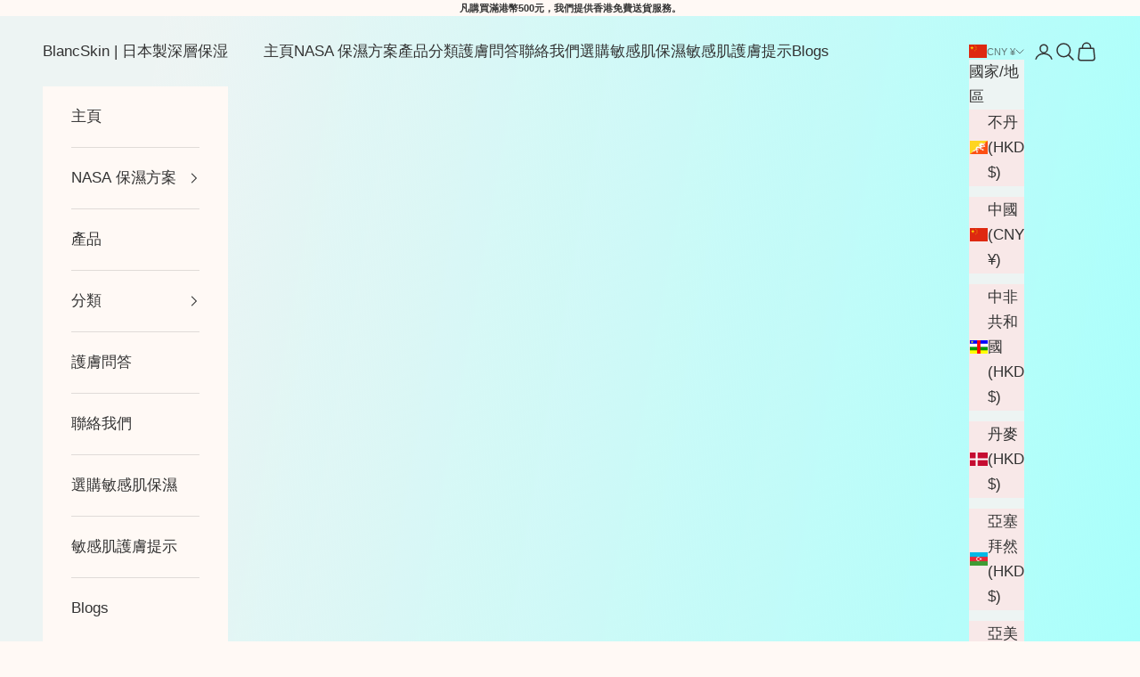

--- FILE ---
content_type: text/html; charset=utf-8
request_url: https://www.blancskin.com/zh-cn/tools/tabarnapp-ad/v1_1/default,ruleIds/smart_cart_liquid.ejs?CNY12345905&tabarnapp
body_size: -698
content:

{
"isStaffMember":false,
"now": "2026-01-19 21:31",
"prod_extra":{"0":{}
},
"prod_col": {"0":[]
  },"has_carthook":false,"currency":"HKD","money_format":"¥{{amount}}","money_with_currency_format":"¥{{amount}} CNY","cbt":"default,ruleIds"
}


--- FILE ---
content_type: text/javascript; charset=utf-8
request_url: https://www.blancskin.com/zh-cn/cart/update.js?_tbn_ignored&tabarnapp
body_size: 104
content:
{"token":"hWN7mzaHe8sg5HdA1i6yrUNV?key=443cb718cd634a8c39775e1b57c099ca","note":null,"attributes":{},"original_total_price":0,"total_price":0,"total_discount":0,"total_weight":0.0,"item_count":0,"items":[],"requires_shipping":false,"currency":"CNY","items_subtotal_price":0,"cart_level_discount_applications":[],"discount_codes":[],"items_changelog":{"added":[]}}

--- FILE ---
content_type: text/javascript; charset=utf-8
request_url: https://www.blancskin.com/zh-cn/cart.js?cartObserver3=true
body_size: -259
content:
{"token":"hWN7mzaHe8sg5HdA1i6yrUNV?key=443cb718cd634a8c39775e1b57c099ca","note":"","attributes":{},"original_total_price":0,"total_price":0,"total_discount":0,"total_weight":0.0,"item_count":0,"items":[],"requires_shipping":false,"currency":"CNY","items_subtotal_price":0,"cart_level_discount_applications":[],"discount_codes":[]}